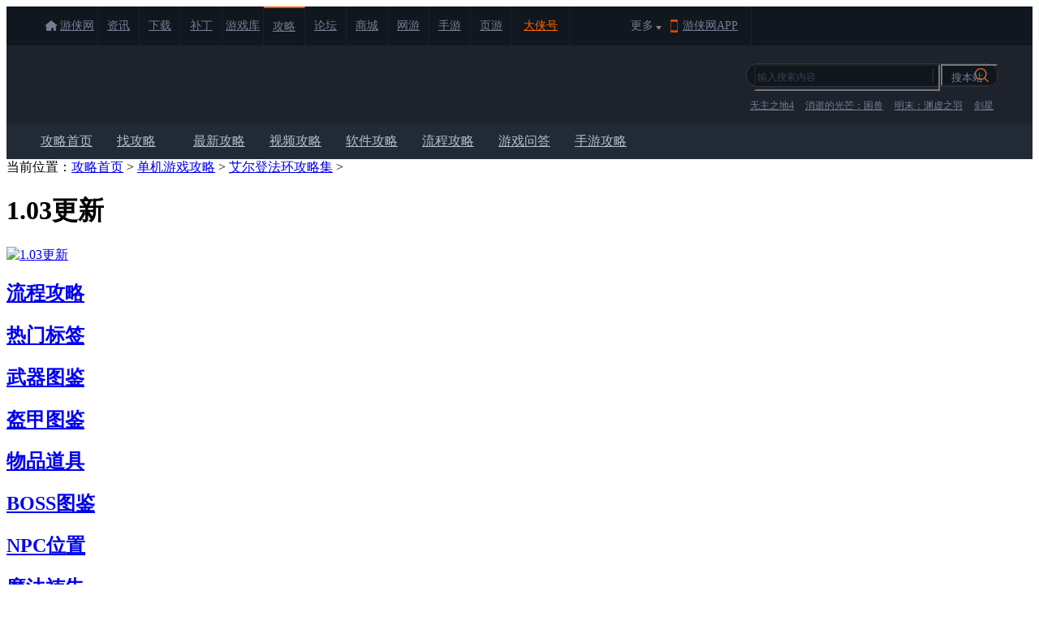

--- FILE ---
content_type: text/html
request_url: https://gl.ali213.net/z/40195/8897/
body_size: 9423
content:
<!DOCTYPE html PUBLIC "-//W3C//DTD XHTML 1.0 Transitional//EN" "http://www.w3.org/TR/xhtml1/DTD/xhtml1-transitional.dtd">
<html xmlns="http://www.w3.org/1999/xhtml">
<head>
    <meta http-equiv="Content-Type" content="text/html; charset=utf-8"/>
    <meta name="applicable-device" content="pc">
    <meta name="mobile-agent" content="format=html5;url=https://3g.ali213.net/gl/z/40195/8897/">
    <title>艾尔登法环1.03补丁_艾尔登法环1.03更新内容_老头环1.03版本攻略_游侠网</title>
    <meta name="keywords" content="艾尔登法环1.03补丁,艾尔登法环1.03更新内容,老头环1.03版本攻略">
    <meta name="description" content="艾尔登法环1.03补丁,艾尔登法环1.03支线,艾尔登法环1.03补丁下载,更新1.03,1.03版更新内容,1.03更新了什么,1.03更新,1.03能玩吗,1.03版本攻略,更多艾尔登法环任务攻略尽在游侠网！">
    <link rel="alternate" media="only screen and (max-width: 640px)" href="https://3g.ali213.net/gl/z/40195/8897/"/>
    <link href="/css/labelList.css" rel="stylesheet" type="text/css"/>
</head>
<script type="application/ld+json">
    {
        "@context": "https://ziyuan.baidu.com/contexts/cambrian.jsonld",
        "@id": "https://gl.ali213.net/z/40195/8897/",
        "appid": "1591267951257047",
        "title": "艾尔登法环1.03补丁_艾尔登法环1.03更新内容_老头环1.03版本攻略_游侠网",
        "upDate": "2024-06-23T16:11:21"
    }
</script>
<script>var sKeyword = '艾尔登法环,Elden Ring';
var odayid = 40195;</script>
<body>
<div id="EyeableArea">
    <link rel="stylesheet" type="text/css" href="//static.ali213.net/js/common/sso/ali-sso-pc-global-version-1.css">
<link href="//www.ali213.net/news/css/news_top_2016.css" rel="stylesheet" type="text/css" />
<div class="ns_t1">
	<div class="t1c">
    	<div class="t1c_l">
    		<ul>
            	<li><a href="//www.ali213.net/" target="_blank">游侠网</a></li>
            	<li><a href="//www.ali213.net/news/" target="_blank">资讯</a></li>
            	<li><a href="//down.ali213.net/" target="_blank">下载</a></li>
                <li><a href="//patch.ali213.net/" target="_blank">补丁</a></li>
            	<li><a href="//0day.ali213.net/" target="_blank">游戏库</a></li>
            	<li class="hover"><a href="//gl.ali213.net/" target="_blank">攻略</a></li>
            	<li><a href="//game.ali213.net/" target="_blank">论坛</a></li>
            	<li><a href="https://ali213.fhyx.com/" target="_blank">商城</a></li>
                <li><a href="//ol.ali213.net/" target="_blank">网游</a></li>
                <li><a href="//m.ali213.net/" target="_blank">手游</a></li>
                <li><a href="//yeyou.ali213.net/?sy_tl" target="_blank">页游</a></li>
                <li class="wan"><a href="//www.ali213.net/news/zl/" target="_blank">大侠号</a></li>
            </ul>
    	</div>
    	<div class="t1c_c"><em>更多</em><span></span></div>
        <div class="t1c_h"></div>
        <div class="t1c_app"><a href="//www.ali213.net/app/" target="_blank">游侠网APP</a></div>
        <div class="t1c_login_con" id="ali213SSO"></div>
    </div>
</div>
<style>
    #ali213SSO .ali213SSO-online-avatar-username-link .ali213SSO-username {width: 65px;}
</style>
    <style>
    .t1c{width:1180px;}
	.ns_t2{width:100%;height:96px;background:#1e222d;}
    .t2c{width:1180px;height:60px;margin:0 auto;padding-top:18px;}
    .t2c_l{width:200px;height:60px;float:left;}
    .t2c_l a{width:155px;height:44px;background-position:-11px -9px;display:block;margin-top:8px;text-indent:-9999px;background: url(//gl.ali213.net/images/logo_gl.png) center center no-repeat;}
    .t2c_c{width:640px;height:60px;float:left;}
    .t2c_r{width:311px;height:60px;float:right;}
    .t2c_r_t{width:311px;height:29px;background-position:-183px -18px;margin-top:4px;background-image: url(//www.ali213.net/news/images/news_show_ui.png);}
    .t2c_r_t .soinput{width:221px;height:27px;line-height:27px;float:left;margin:1px 0 1px 10px;font-size: 12px;display:inline;color:#37404c;background:transparent;}
    .t2c_r_t .sobutton{width:50px;height:27px;line-height:27px;float:left;margin:1px 0 1px 1px;display:none;background:transparent;color:#737e91;cursor:pointer;}
    .t2c_r_t .msobutton{width:70px;height:27px;line-height:27px;float:left;margin:1px 0 1px 1px;display:inline;background:transparent;color:#737e91;cursor:pointer;text-align:left;text-indent:5px;}
    .t2c_r_f{width:311px;height:27px;line-height:31px;overflow:hidden;}
    .t2c_r_f a{margin:0 5px;font-size: 12px;}
    .t2c_r_f a:link{color:#737e91;}
    .t2c_r_f a:visited{color:#737e91;}
    .t2c_r_f a:hover{color:#ff6600;}

    .ns_t3{width:100%;height:44px;background:#222a35;}
    .t3c{width:1180px;height:44px;margin:0 auto;position:relative;}
    .t3c li{width:93px;height:44px;line-height:44px;float:left;font-size:16px;}
    .t3c li a:link{color:#b1bcce;}
    .t3c li a:visited{color:#b1bcce;}
    .t3c li a:hover{color:#ff6600;}
    .t3c li.sline{width:1px;background-position:-344px -66px;}
    .t3c li.hover{width:93px;height:40px;line-height:36px;border-top:#f85802 4px solid;background-position:-358px -66px;}
</style>
<div class="ns_t2">
	<div class="t2c">
    	<div class="t2c_l"><a href="https://gl.ali213.net/" target="_blank">游戏攻略</a></div>
    	<div class="t2c_c" id="ali-ad-js-1"></div>
    	<div class="t2c_r">
    		<div class="t2c_r_t">
                <form action="//so.ali213.net/s/s" method="get" target="_blank" id="cse-search-box">
                    <input type="text" name="keyword" value="输入搜索内容" onfocus="if(this.value=='输入搜索内容'){this.style.color='#737e91';this.value='';}" onblur="if(this.value.length==0){this.style.color='#37404c';this.value='输入搜索内容';}" id="soinput" class="soinput" autocomplete="off">
                    <input type="hidden" name="sub" value="6">
                    <input type="submit" value="搜本站" class="msobutton" id="msobutton">
                </form>
            </div>
            <div class="t2c_r_f">
            	<a href="https://so.ali213.net/s/s?sub=6&keyword=无主之地4" target="_blank">无主之地4</a>
<a href="https://so.ali213.net/s/s?sub=6&keyword=消逝的光芒：困兽" target="_blank">消逝的光芒：困兽</a>
<a href="https://so.ali213.net/s/c?group=0&keyword=明末：渊虚之羽" target="_blank">明末：渊虚之羽</a>
<a href="https://so.ali213.net/s/s?sub=6&keyword=剑星" target="_blank">剑星</a>

            </div>
    	</div>
    </div>
</div>

<div class="ns_t3">
    <div class="t3c">
        <ul>
            <li class="index"><a href="/">攻略首页</a></li>
            <li class="sline"></li>
            <li class="zgl"><a href="/pc/">找攻略</a></li>
            <li class="sline"></li>
            <li class="new"><a href="/new/">最新攻略</a></li>
            <li class="sline"></li>
            <li class="sp"><a href="/clslist/5_1.html">视频攻略</a></li>
            <li class="sline"></li>
            <li class="rj"><a href="/clslist/100_1.html">软件攻略</a></li>
            <li class="sline"></li>
            <li class="lc"><a href="/process/">流程攻略</a></li>
            <li class="sline"></li>
            <li class="wd"><a href="/wenda/">游戏问答</a></li>
            <li class="sline"></li>
			<li class="sy"><a href="//m.ali213.net/news/gl/" target="_blank">手游攻略</a></li>
            <li class="sline"></li>
        </ul>
    </div>
</div>
    <style>
        .t1c {width: 1180px;}
        .t2c {width: 1180px;height: 60px;margin: 0 auto;padding-top: 18px;}
        .t3c {width: 1180px;height: 44px;margin: 0 auto;position: relative;}
    </style>
    <div class="glzj_con">
        <div class="glzj_conw">
            <div class="glzj_site">当前位置：<a href="https://gl.ali213.net">攻略首页</a> &gt; <a href="https://gl.ali213.net/pc/">单机游戏攻略</a> &gt; <a href="/z/40195/">艾尔登法环攻略集</a> &gt; <h1>1.03更新</h1></div>
            <div class="glzj_info">
                <div class="glzj_infot" style="background:url(https://imgs.ali213.net/glpic/IndexTJ/2024/06/21/2024062115756409.png) no-repeat;background-size:cover"></div>
                <div class="glzj_infob">
                    <div class="glzj_infob_l">
                        <div class="glzj_infob_lpic"><a href="https://www.ali213.net/zt/eldenring/" target="_blank"><img src="https://imgs.ali213.net/oday/uploadfile/2022/12/30/20221230122222799.jpg" alt="1.03更新"/></a></div>
                        <div id="leftnav">
                            <h2 class="glzj_infob_ltag taghover"><a href="../#lcgl" target="_blank">流程攻略</a></h2><h2 class="glzj_infob_ltag"><a href="../#rmbq" target="_blank">热门标签</a></h2><h2 class="glzj_infob_ltag"><a href="../#exceltujian0" target="_blank">武器图鉴</a></h2><h2 class="glzj_infob_ltag"><a href="../#exceltujian1" target="_blank">盔甲图鉴</a></h2><h2 class="glzj_infob_ltag"><a href="../#exceltujian2" target="_blank">物品道具</a></h2><h2 class="glzj_infob_ltag"><a href="../#exceltujian3" target="_blank">BOSS图鉴</a></h2><h2 class="glzj_infob_ltag"><a href="../#exceltujian4" target="_blank">NPC位置</a></h2><h2 class="glzj_infob_ltag"><a href="../#exceltujian5" target="_blank">魔法祷告</a></h2><h2 class="glzj_infob_ltag"><a href="../#exceltujian6" target="_blank">骨灰收集</a></h2><h2 class="glzj_infob_ltag"><a href="../#cszy" target="_blank">初始职业</a></h2><h2 class="glzj_infob_ltag"><a href="../#jpgl" target="_blank">精品攻略</a></h2><h2 class="glzj_infob_ltag"><a href="../#khgl" target="_blank">开荒攻略</a></h2><h2 class="glzj_infob_ltag"><a href="../#cjwt" target="_blank">常见问题</a></h2><h2 class="glzj_infob_ltag"><a href="../#zyjs" target="_blank">职业介绍</a></h2><h2 class="glzj_infob_ltag"><a href="../#xsgl" target="_blank">新手攻略</a></h2><h2 class="glzj_infob_ltag"><a href="../#dfjx" target="_blank">打法解析</a></h2><h2 class="glzj_infob_ltag"><a href="../#rmgl" target="_blank">热门攻略</a></h2><h2 class="glzj_infob_ltag"><a href="../#zxgl" target="_blank">最新攻略</a></h2>
                            <div class="glzj_infob_ltagh"><a href="/pc/" target="_blank" rel="nofollow">更多热门攻略</a></div>
                            <div class="glzj_infob_ltt">
                            </div>
                        </div>
                    </div>
                    <div class="glzj_infob_r">
                        
                        <div class="glzj_infob_rtit"><a href="https://www.ali213.net/zt/eldenring/" target="_blank"><span style="font-size:18px;">艾尔登法环</span></a></div>
                        <div class="glzj_infob_rtit"><span>Elden Ring</span></div>
                        <div class="glzj_infob_rtit"><span><a href="https://www.ali213.net/zt/eldenring/" target="_blank">看专题</a><a href="https://game.ali213.net/forum-2787-1.html" target="_blank">去论坛</a><a href="https://down.ali213.net/pcgame/eldenring.html" target="_blank">下游戏</a><a href="https://ali213.fhyx.hk/item/6371.html" target="_blank" rel="nofollow">买正版</a></span></div>
                        
                        <div class="modualLabel modual">
                            <div style="width:100%;display:table;">
								<h3 class="modualTitle" style="float:left;width:auto;" id="rmbq">艾尔登法环 · 热门标签</h3>
								<div class="glzj_infob_rnavr">
									<div class="glzj_infob_rnavrs">
										<input type="hidden" name="odayid" id="odayid" value="40195">
										<input class="bysoinput" type="text" size="40" name="wd" id="wd" onkeypress="EnterPress(event)" onkeydown="EnterPress()">
										<input class="bysobutton" type="button" value="搜 索" name="submit" onclick="gourl();">
									</div>
									<script>
										function EnterPress(e) {
											var e = e || window.event;
											if (e.keyCode == 13) {
												gourl();
											}
										}
										//搜索跳转
										function gourl() {
											var skey = document.getElementById("wd").value;
											var odayid = document.getElementById("odayid").value;
											if (skey != "" && odayid != "") {
												window.location = "/z/s?odayid=" + odayid + "&wd=" + skey;
											}
										}
									</script>
								</div>
							</div>
                            <hr class="modualLine">
                            <div class="Alink">
								<a href="../hotgl/" target="_blank">热门攻略</a><a href="../newgl/">最新攻略</a><a href="../9013/">1.04更新</a><a href="../8897/" class="active">1.03更新</a><a href="../8831/">任务攻略</a><a href="../8829/">全npc位置</a><a href="../8827/">魔法祷告</a><a href="../8825/">护符大全</a><a href="../8823/">装备大全</a><a href="../8821/">开荒攻略</a><a href="../8817/">流浪骑士</a><a href="../8813/">观星者</a><a href="../8811/">预言家</a><a href="../8809/">武士</a><a href="../8807/">法师</a><a href="../8803/">捏脸数据</a><a href="../8801/">武器图鉴</a><a href="../8781/">结局介绍</a><a href="../8779/">剧情解析</a><a href="../8777/">技能加点</a><a href="../8775/">职业介绍</a><a href="../8649/">收集要素</a><a href="../8593/">地图相关</a><a href="../8181/">BOSS打法</a><a href="../7503/">视频解说</a><a href="../7501/">玩法技巧</a><a href="../7499/">常见问题</a><a href="../7497/">新手指南</a><a href="../wenda/" target="_blank">游戏问答</a></div>
                        </div>
                        <div class="glzj_infob_rcon">
							<div style="width:100%;display:table;">
								<h3 class="modualTitle" style="float:left;width:auto;" id="rmgl">1.03更新 · 热门攻略</h3>
								
							</div>
								<hr class="modualLine"><div class="glzj_infob_rcon_one"><div class="glzj_infob_rcon_onel1"><a href="/html/2022-3/808251.html" target="_blank">《艾尔登法环》1.03小壶支线任务攻略 壶村小壶支线完整流程</a></div><div class="glzj_infob_rcon_oner"><img src="/images/xing3.gif"></div></div><div class="glzj_infob_rcon_one"><div class="glzj_infob_rcon_onel2"><a href="/html/2022-3/807365.html" target="_blank">《艾尔登法环》1.03补丁更新了什么 1.03补丁更新内容汇总</a></div><div class="glzj_infob_rcon_oner"><img src="/images/xing2.gif"></div></div><div class="glzj_infob_rcon_one"><div class="glzj_infob_rcon_onel3"><a href="/html/2022-3/808961.html" target="_blank">《艾尔登法环》女战士支线任务攻略心得 女战士任务怎么过？</a></div><div class="glzj_infob_rcon_oner"><img src="/images/xing2.gif"></div></div><div class="glzj_infob_rcon_one"><div class="glzj_infob_rcon_onel4"><a href="/html/2022-4/819209.html" target="_blank">《艾尔登法环》boss难度排名 boss难度排行顺序</a></div><div class="glzj_infob_rcon_oner"><img src="/images/xing1.gif"></div></div><div class="glzj_infob_rcon_one"><div class="glzj_infob_rcon_onel5"><a href="/html/2022-3/811123.html" target="_blank">《艾尔登法环》1.03.2版本更新了什么？1.03.2版本更新内容一览</a></div><div class="glzj_infob_rcon_oner"><img src="/images/xing1.gif"></div></div><div class="glzj_infob_rcon_one"><div class="glzj_infob_rcon_onel6"><a href="/html/2022-3/807593.html" target="_blank">《艾尔登法环》更新1.03内容有什么 更新1.03补丁内容介绍</a></div><div class="glzj_infob_rcon_oner"><img src="/images/xing1.gif"></div></div><div class="glzj_infob_rcon_one"><div class="glzj_infob_rcon_onel7"><a href="/html/2022-3/807745.html" target="_blank">《艾尔登法环》1.03npc支线在哪触发 1.03npc支线触发位置介绍</a></div><div class="glzj_infob_rcon_oner"><img src="/images/xing1.gif"></div></div><div class="glzj_infob_rcon_one"><div class="glzj_infob_rcon_onel8"><a href="/html/2022-3/808425.html" target="_blank">《艾尔登法环》尸山血海伤害测试 1.03版本尸山血海伤害测评</a></div><div class="glzj_infob_rcon_oner"><img src="/images/xing1.gif"></div></div><div class="glzj_infob_rcon_one"><div class="glzj_infob_rcon_onel9"><a href="/html/2022-5/833655.html" target="_blank">《艾尔登法环》仿生泪滴被削弱怎么办 仿生泪滴新用法介绍</a></div><div class="glzj_infob_rcon_oner"><img src="/images/xing1.gif"></div></div><div class="glzj_infob_rcon_one"><div class="glzj_infob_rcon_onel10"><a href="/html/2022-3/808345.html" target="_blank">《艾尔登法环》新出的骨灰好用吗？失乡骑士英格威尔骨灰测评分享</a></div><div class="glzj_infob_rcon_oner"><img src="/images/xing1.gif"></div></div></div>
                        <div class="modualNew modual">
                            <div style="width:100%;display:table;">
								<h3 class="modualTitle" style="float:left;width:auto;" id="zxgl">1.03更新 · 最新攻略</h3>
								
							</div>
                            <hr class="modualLine">
                            <div>
                                <ul><li class="hasLine clearFloat">
                                        <p><a href="/html/2022-5/833655.html" title="《艾尔登法环》仿生泪滴被削弱怎么办 仿生泪滴新用法介绍" target="_blank"><img src="https://img1.ali213.net/glpic/2022/05/03/cd9c82a4-4079-7037-5f58-605ebe258022.jpg" alt="《艾尔登法环》仿生泪滴被削弱怎么办 仿生泪滴新用法介绍" /></a></p>
                                        <div>
                                            <a href="/html/2022-5/833655.html" target="_blank" class="newTitle">《艾尔登法环》仿生泪滴被削弱怎么办 仿生泪滴新用法介绍</a>
                                            <div class="newsContent">艾尔登法环仿生泪滴被削弱怎么办？仿生泪滴在之前一次版本更新中被削弱一刀，很多玩家都对它表示嫌弃，但今天小编给大家带来了艾尔登法环仿生泪滴新用法介绍，一起来看看吧。</div>
                                            <span class="newTime">2022-05-03 14:08:05</span>
                                        </div>
                                    </li><li class="hasLine clearFloat">
                                        <p><a href="/html/2022-4/821849.html" title="《艾尔登法环》夜与火之剑怎么玩？夜与火之剑玩法推荐" target="_blank"><img src="https://img1.ali213.net/glpic/2022/04/12/fd7e6817-cd35-102d-874a-fbabc50e656e.jpg" alt="《艾尔登法环》夜与火之剑怎么玩？夜与火之剑玩法推荐" /></a></p>
                                        <div>
                                            <a href="/html/2022-4/821849.html" target="_blank" class="newTitle">《艾尔登法环》夜与火之剑怎么玩？夜与火之剑玩法推荐</a>
                                            <div class="newsContent">艾尔登法环夜与火之剑怎么玩？夜与火之剑在1.03版本被削弱，但是搭配上一些法术和装备依然是一件很好用的武器，下面小编就带来艾尔登法环夜与火之剑玩法推荐，一起来看看吧。</div>
                                            <span class="newTime">2022-04-12 11:39:31</span>
                                        </div>
                                    </li><li class="hasLine clearFloat">
                                        <p><a href="/html/2022-4/819237.html" title="《艾尔登法环》双头剑和尸山血海哪个好用 双头剑和尸山血海对比" target="_blank"><img src="https://img1.ali213.net/glpic/2022/04/07/d61b586d-3f12-24b5-2d73-dad2a7f003d4.jpg" alt="《艾尔登法环》双头剑和尸山血海哪个好用 双头剑和尸山血海对比" /></a></p>
                                        <div>
                                            <a href="/html/2022-4/819237.html" target="_blank" class="newTitle">《艾尔登法环》双头剑和尸山血海哪个好用 双头剑和尸山血海对比</a>
                                            <div class="newsContent">艾尔登法环双头剑和尸山血海哪个好用？许多小伙伴都十分喜欢双头剑和尸山血海这两把武器，很多玩家不清楚在这些武器里怎么样抉择，下面一起来看一下游侠网小编带来的艾尔登法环双头剑和尸山血海对比。</div>
                                            <span class="newTime">2022-04-07 13:46:14</span>
                                        </div>
                                    </li><li class="hasLine clearFloat">
                                        <p><a href="/html/2022-4/819209.html" title="《艾尔登法环》boss难度排名 boss难度排行顺序" target="_blank"><img src="https://img1.ali213.net/glpic/2022/04/07/d7989ca3-0f51-94b3-1759-2639d955a5d6.jpg" alt="《艾尔登法环》boss难度排名 boss难度排行顺序" /></a></p>
                                        <div>
                                            <a href="/html/2022-4/819209.html" target="_blank" class="newTitle">《艾尔登法环》boss难度排名 boss难度排行顺序</a>
                                            <div class="newsContent">艾尔登法环boss难度排名是什么？不少玩家最近玩了艾尔登法环之后感触颇深，不少玩家都想知道艾尔登法环boss难度排名是什么，下面一起来看一下游侠网小编的相关内容。</div>
                                            <span class="newTime">2022-04-07 13:19:07</span>
                                        </div>
                                    </li><li class="hasLine clearFloat">
                                        <p><a href="/html/2022-4/818313.html" title="《艾尔登法环》智信流如何培养？智信流培养思路分享" target="_blank"><img src="https://img1.ali213.net/glpic/2022/04/06/b73e8dde-5e51-59f1-486e-e50ee08220d8.jpg" alt="《艾尔登法环》智信流如何培养？智信流培养思路分享" /></a></p>
                                        <div>
                                            <a href="/html/2022-4/818313.html" target="_blank" class="newTitle">《艾尔登法环》智信流如何培养？智信流培养思路分享</a>
                                            <div class="newsContent">艾尔登法环智信流如何培养？许多小伙伴不知道智信流该如何培养，加点方面如何选择，下面小编就带来艾尔登法环智信流培养思路分享，一起来看看吧。</div>
                                            <span class="newTime">2022-04-06 10:35:09</span>
                                        </div>
                                    </li><li class="hasLine clearFloat">
                                        <p><a href="/html/2022-3/811371.html" title="《艾尔登法环》1.03.2更新闪退怎么办？1.03.2更新问题解决方法介绍" target="_blank"><img src="https://img1.ali213.net/glpic/2022/03/24/8f6f7467-dd55-ed2f-de2f-013da3073664.jpg" alt="《艾尔登法环》1.03.2更新闪退怎么办？1.03.2更新问题解决方法介绍" /></a></p>
                                        <div>
                                            <a href="/html/2022-3/811371.html" target="_blank" class="newTitle">《艾尔登法环》1.03.2更新闪退怎么办？1.03.2更新问题解决方法介绍</a>
                                            <div class="newsContent">艾尔登法环1.03.2更新闪退怎么办？近期游戏的1.03.2版本补丁已经正式上线了，很多小伙伴在更新后遇到了闪退与卡读取的问题，今天小编给大家带来老头环1.03.2更新问题解决方法介绍，快来看一下吧。</div>
                                            <span class="newTime">2022-03-24 10:05:12</span>
                                        </div>
                                    </li><li class="hasLine clearFloat">
                                        <p><a href="/html/2022-3/811123.html" title="《艾尔登法环》1.03.2版本更新了什么？1.03.2版本更新内容一览" target="_blank"><img src="https://img1.ali213.net/glpic/2022/03/23/2017051b-863f-649e-fb73-6c2bcc839e19.jpg" alt="《艾尔登法环》1.03.2版本更新了什么？1.03.2版本更新内容一览" /></a></p>
                                        <div>
                                            <a href="/html/2022-3/811123.html" target="_blank" class="newTitle">《艾尔登法环》1.03.2版本更新了什么？1.03.2版本更新内容一览</a>
                                            <div class="newsContent">艾尔登法环1.03.2版本更新了什么？近期游戏上线了全新的更新补丁，很多小伙伴可能还不清楚更新了什么吧，今天小编给大家带来老头环1.03.2版本更新内容一览，快来看一下吧。</div>
                                            <span class="newTime">2022-03-23 17:38:27</span>
                                        </div>
                                    </li><li class="hasLine clearFloat">
                                        <p><a href="/html/2022-3/810397.html" title="《艾尔登法环》新版本力信战士怎么玩？1.03版本力信战士玩法分享" target="_blank"><img src="https://img1.ali213.net/glpic/2022/03/22/5dde10da-d9d1-eb2d-ae0e-2ca5becdff4a.jpg" alt="《艾尔登法环》新版本力信战士怎么玩？1.03版本力信战士玩法分享" /></a></p>
                                        <div>
                                            <a href="/html/2022-3/810397.html" target="_blank" class="newTitle">《艾尔登法环》新版本力信战士怎么玩？1.03版本力信战士玩法分享</a>
                                            <div class="newsContent">艾尔登法环新版本力信战士怎么玩？1.03版本对许多法术进行了修改，许多小伙伴不知道新版本力信战士该怎么玩。下面小编就带来艾尔登法环1.03版本力信战士玩法分享，一起来看看吧。</div>
                                            <span class="newTime">2022-03-22 17:31:16</span>
                                        </div>
                                    </li><li class="hasLine clearFloat">
                                        <p><a href="/html/2022-3/810243.html" title="《艾尔登法环》1.03女战士支线流程 女战士支线古龙岩锻造石获得" target="_blank"><img src="https://img1.ali213.net/glpic/2022/03/22/50baa2db-aeef-02ec-e8e4-929e80201c1a.jpg" alt="《艾尔登法环》1.03女战士支线流程 女战士支线古龙岩锻造石获得" /></a></p>
                                        <div>
                                            <a href="/html/2022-3/810243.html" target="_blank" class="newTitle">《艾尔登法环》1.03女战士支线流程 女战士支线古龙岩锻造石获得</a>
                                            <div class="newsContent">艾尔登法环1.03女战士支线流程是什么，这个支线最后会给一块古龙锻造石，不少玩家还不清楚具体的流程。下面一起来看一下游侠网小编带来的艾尔登法环女战士支线古龙岩锻造石获得方法。</div>
                                            <span class="newTime">2022-03-22 15:26:12</span>
                                        </div>
                                    </li><li class="hasLine clearFloat">
                                        <p><a href="/html/2022-3/809367.html" title="《艾尔登法环》蒙葛特咒剑好用吗？双曲剑出血流玩法介绍" target="_blank"><img src="https://img1.ali213.net/glpic/2022/03/21/badb7401-9387-c500-35d2-5d9ed8a5a128.jpg" alt="《艾尔登法环》蒙葛特咒剑好用吗？双曲剑出血流玩法介绍" /></a></p>
                                        <div>
                                            <a href="/html/2022-3/809367.html" target="_blank" class="newTitle">《艾尔登法环》蒙葛特咒剑好用吗？双曲剑出血流玩法介绍</a>
                                            <div class="newsContent">艾尔登法环蒙葛特咒剑好用吗？1.03版本更新后蒙葛特咒剑被玩家找到了新玩法，双曲剑出血流的核心就是蒙葛特咒剑。下面小编就带来艾尔登法环双曲剑出血流玩法介绍，一起来看看吧。</div>
                                            <span class="newTime">2022-03-21 13:22:29</span>
                                        </div>
                                    </li><li class="hasLine clearFloat">
                                        <p><a href="/html/2022-3/809349.html" title="《艾尔登法环》仿生泪滴还能用吗？1.03仿生泪滴配装推荐" target="_blank"><img src="https://img1.ali213.net/glpic/2022/03/21/973d3c14-0712-311e-c214-17eded943882.jpg" alt="《艾尔登法环》仿生泪滴还能用吗？1.03仿生泪滴配装推荐" /></a></p>
                                        <div>
                                            <a href="/html/2022-3/809349.html" target="_blank" class="newTitle">《艾尔登法环》仿生泪滴还能用吗？1.03仿生泪滴配装推荐</a>
                                            <div class="newsContent">艾尔登法环仿生泪滴还能用吗？仿生泪滴在1.03版本遭到了削弱，许多小伙伴不知道新版本还能不能用大哥继续逃课，下面小编就带来艾尔登法环1.03仿生泪滴配装推荐，一起来看看吧。</div>
                                            <span class="newTime">2022-03-21 13:09:50</span>
                                        </div>
                                    </li><li class="hasLine clearFloat">
                                        <p><a href="/html/2022-3/809333.html" title="《艾尔登法环》失色锻造石在哪？1.03新增古龙岩失色锻造石获取方法" target="_blank"><img src="https://img1.ali213.net/glpic/2022/03/21/f018125f-1b38-e598-26da-2315c07d5a4a.jpg" alt="《艾尔登法环》失色锻造石在哪？1.03新增古龙岩失色锻造石获取方法" /></a></p>
                                        <div>
                                            <a href="/html/2022-3/809333.html" target="_blank" class="newTitle">《艾尔登法环》失色锻造石在哪？1.03新增古龙岩失色锻造石获取方法</a>
                                            <div class="newsContent">艾尔登法环失色锻造石在哪？艾尔登法环1.03版本更新后也是增加了古龙岩失色锻造石的获取方法。下面小编就带来艾尔登法环1.03新增古龙岩失色锻造石获取方法，一起来看看吧。</div>
                                            <span class="newTime">2022-03-21 11:53:35</span>
                                        </div>
                                    </li><li class="hasLine clearFloat">
                                        <p><a href="/html/2022-3/809205.html" title="《艾尔登法环》老寒腿用什么武器？老寒腿武器搭配心得" target="_blank"><img src="https://img1.ali213.net/glpic/2022/03/21/a6dfdca4-fc3d-d32a-8fbc-95559fd91382.jpg" alt="《艾尔登法环》老寒腿用什么武器？老寒腿武器搭配心得" /></a></p>
                                        <div>
                                            <a href="/html/2022-3/809205.html" target="_blank" class="newTitle">《艾尔登法环》老寒腿用什么武器？老寒腿武器搭配心得</a>
                                            <div class="newsContent">艾尔登法环老寒腿用什么武器？在最新版本中，这个战灰虽然有削弱，但整体还是强的，这里给大家带来了艾尔登法环老寒腿武器搭配心得，一起来看下吧。</div>
                                            <span class="newTime">2022-03-21 10:20:37</span>
                                        </div>
                                    </li><li class="hasLine clearFloat">
                                        <p><a href="/html/2022-3/808961.html" title="《艾尔登法环》女战士支线任务攻略心得 女战士任务怎么过？" target="_blank"><img src="https://img1.ali213.net/glpic/2022/03/20/1a9f7249-c087-4642-a7da-8d5cb1a3b3ef.jpg" alt="《艾尔登法环》女战士支线任务攻略心得 女战士任务怎么过？" /></a></p>
                                        <div>
                                            <a href="/html/2022-3/808961.html" target="_blank" class="newTitle">《艾尔登法环》女战士支线任务攻略心得 女战士任务怎么过？</a>
                                            <div class="newsContent">艾尔登法环女战士任务怎么过？在新版本更新后有些内容有改动，这里给大家带来了艾尔登法环女战士支线任务攻略心得，一起来看下改动后的相关玩法吧。</div>
                                            <span class="newTime">2022-03-20 14:50:14</span>
                                        </div>
                                    </li><li class="hasLine clearFloat">
                                        <p><a href="/html/2022-3/808425.html" title="《艾尔登法环》尸山血海伤害测试 1.03版本尸山血海伤害测评" target="_blank"><img src="https://img1.ali213.net/glpic/2022/03/18/c23e832f-5674-a631-f0b8-309bf6f7b714.jpg" alt="《艾尔登法环》尸山血海伤害测试 1.03版本尸山血海伤害测评" /></a></p>
                                        <div>
                                            <a href="/html/2022-3/808425.html" target="_blank" class="newTitle">《艾尔登法环》尸山血海伤害测试 1.03版本尸山血海伤害测评</a>
                                            <div class="newsContent">艾尔登法环1.03版本尸山血海伤害测评，艾尔登法环新版本修正了感应武器的补正伤害，很多玩家还不清楚尸山血海的武器伤害有多高。下面一起来看一下游侠网小编带来的艾尔登法环1.03版本尸山血海伤害测评。</div>
                                            <span class="newTime">2022-03-18 16:57:27</span>
                                        </div>
                                    </li><li class="hasLine clearFloat">
                                        <p><a href="/html/2022-3/808345.html" title="《艾尔登法环》新出的骨灰好用吗？失乡骑士英格威尔骨灰测评分享" target="_blank"><img src="https://img1.ali213.net/glpic/2022/03/18/de754955-d4e4-d080-e1c0-c704893b2954.jpg" alt="《艾尔登法环》新出的骨灰好用吗？失乡骑士英格威尔骨灰测评分享" /></a></p>
                                        <div>
                                            <a href="/html/2022-3/808345.html" target="_blank" class="newTitle">《艾尔登法环》新出的骨灰好用吗？失乡骑士英格威尔骨灰测评分享</a>
                                            <div class="newsContent">艾尔登法环新出的骨灰好用吗？艾尔登法环1.03版本更新后新出了一个骨灰，许多小伙伴不知道这个骨灰好不好用。下面小编就带来艾尔登法环失乡骑士英格威尔骨灰测评分享，一起来看看吧。</div>
                                            <span class="newTime">2022-03-18 15:45:34</span>
                                        </div>
                                    </li><li class="hasLine clearFloat">
                                        <p><a href="/html/2022-3/808305.html" title="《艾尔登法环》1.03什么流派好玩？1.03最强流派玩法介绍" target="_blank"><img src="https://img1.ali213.net/glpic/2022/03/18/2e82f510-e894-ec63-689b-030a75a76652.jpg" alt="《艾尔登法环》1.03什么流派好玩？1.03最强流派玩法介绍" /></a></p>
                                        <div>
                                            <a href="/html/2022-3/808305.html" target="_blank" class="newTitle">《艾尔登法环》1.03什么流派好玩？1.03最强流派玩法介绍</a>
                                            <div class="newsContent">艾尔登法环1.03什么流派好玩？艾尔登法环1.03版本版本更新后许多流派玩法都遭到了削弱。许多小伙伴不知道新版本什么流派最好玩，下面小编就带来艾尔登法环1.03最强流派玩法介绍，一起来看看吧。</div>
                                            <span class="newTime">2022-03-18 15:03:25</span>
                                        </div>
                                    </li><li class="hasLine clearFloat">
                                        <p><a href="/html/2022-3/808295.html" title="《艾尔登法环》1.03法师改动汇总 1.03法师改动了哪些" target="_blank"><img src="https://img1.ali213.net/glpic/2022/03/18/8f599aa0-49bf-eb7e-51e4-58e23c513c95.jpg" alt="《艾尔登法环》1.03法师改动汇总 1.03法师改动了哪些" /></a></p>
                                        <div>
                                            <a href="/html/2022-3/808295.html" target="_blank" class="newTitle">《艾尔登法环》1.03法师改动汇总 1.03法师改动了哪些</a>
                                            <div class="newsContent">艾尔登法环1.03法师改动了什么，很多玩家还不清楚法师在新版本有什么具体的改动，下面一起来看一下游侠网小编带来的艾尔登法环1.03法师改动汇总。</div>
                                            <span class="newTime">2022-03-18 14:55:15</span>
                                        </div>
                                    </li><li class="hasLine clearFloat">
                                        <p><a href="/html/2022-3/808281.html" title="《艾尔登法环》1.03古龙岩锻造石获得 1.03新增古龙岩锻造石获得方法" target="_blank"><img src="https://img1.ali213.net/glpic/2022/03/18/9ef161d2-8b1a-c090-aeb8-b8dbc5be3944.jpg" alt="《艾尔登法环》1.03古龙岩锻造石获得 1.03新增古龙岩锻造石获得方法" /></a></p>
                                        <div>
                                            <a href="/html/2022-3/808281.html" target="_blank" class="newTitle">《艾尔登法环》1.03古龙岩锻造石获得 1.03新增古龙岩锻造石获得方法</a>
                                            <div class="newsContent">艾尔登法环1.03新增古龙岩锻造石获得方法是什么，很多玩家还不清楚1.03新增古龙岩怎么样获得，下面一起来看下游侠网小编带来的艾尔登法环1.03新增古龙岩锻造石获得方法。</div>
                                            <span class="newTime">2022-03-18 14:46:15</span>
                                        </div>
                                    </li><li class="hasLine clearFloat">
                                        <p><a href="/html/2022-3/808251.html" title="《艾尔登法环》1.03小壶支线任务攻略 壶村小壶支线完整流程" target="_blank"><img src="https://img1.ali213.net/glpic/2022/03/18/db5b17d1-bd92-d07f-3b1e-fc9635a06cf6.jpg" alt="《艾尔登法环》1.03小壶支线任务攻略 壶村小壶支线完整流程" /></a></p>
                                        <div>
                                            <a href="/html/2022-3/808251.html" target="_blank" class="newTitle">《艾尔登法环》1.03小壶支线任务攻略 壶村小壶支线完整流程</a>
                                            <div class="newsContent">艾尔登法环壶村小壶支线完整流程是什么，最近老头环更新了全新的1.03版本内容，很多玩家还不清楚小壶支线完成流程是什么，下面一起来看一下游侠网小编带来的艾尔登法环壶村小壶支线完整流程。</div>
                                            <span class="newTime">2022-03-18 14:15:24</span>
                                        </div>
                                    </li><li class="hasLine clearFloat">
                                        <p><a href="/html/2022-3/808199.html" title="《艾尔登法环》1.03新增骨灰有哪些？失乡骑士英格威尔骨灰位置介绍" target="_blank"><img src="https://img1.ali213.net/glpic/2022/03/18/1f9075cc-1c02-af26-b017-cda8ee058d6a.jpg" alt="《艾尔登法环》1.03新增骨灰有哪些？失乡骑士英格威尔骨灰位置介绍" /></a></p>
                                        <div>
                                            <a href="/html/2022-3/808199.html" target="_blank" class="newTitle">《艾尔登法环》1.03新增骨灰有哪些？失乡骑士英格威尔骨灰位置介绍</a>
                                            <div class="newsContent">艾尔登法环1.03新增骨灰有哪些？失乡骑士英格威尔骨灰是艾尔登法环更新后新增的一个骨灰，许多小伙伴不知道如何获得这个骨灰。下面小编就带来艾尔登法环失乡骑士英格威尔骨灰位置介绍，一起来看看吧。</div>
                                            <span class="newTime">2022-03-18 13:37:38</span>
                                        </div>
                                    </li><li class="hasLine clearFloat">
                                        <p><a href="/html/2022-3/807745.html" title="《艾尔登法环》1.03npc支线在哪触发 1.03npc支线触发位置介绍" target="_blank"><img src="https://img1.ali213.net/glpic/2022/03/17/4f911b3f-d6ec-73bc-b1ec-84e5744e0337.jpg" alt="《艾尔登法环》1.03npc支线在哪触发 1.03npc支线触发位置介绍" /></a></p>
                                        <div>
                                            <a href="/html/2022-3/807745.html" target="_blank" class="newTitle">《艾尔登法环》1.03npc支线在哪触发 1.03npc支线触发位置介绍</a>
                                            <div class="newsContent">艾尔登法环1.03npc支线在哪触发？在1.03版本更新后一些npc支线的位置也有了一些改动，今天小编给大家带来老头环1.03npc支线触发位置介绍，快来看一下吧。</div>
                                            <span class="newTime">2022-03-17 17:52:51</span>
                                        </div>
                                    </li><li class="hasLine clearFloat">
                                        <p><a href="/html/2022-3/807593.html" title="《艾尔登法环》更新1.03内容有什么 更新1.03补丁内容介绍" target="_blank"><img src="https://img1.ali213.net/glpic/2022/03/17/d8d4cc97-f0d8-e426-011c-2ffc623bd9b6.jpg" alt="《艾尔登法环》更新1.03内容有什么 更新1.03补丁内容介绍" /></a></p>
                                        <div>
                                            <a href="/html/2022-3/807593.html" target="_blank" class="newTitle">《艾尔登法环》更新1.03内容有什么 更新1.03补丁内容介绍</a>
                                            <div class="newsContent">艾尔登法环更新1.03补丁内容有什么，今天老头环更新了许多有趣好玩的内容，不少玩家不清楚具体改动了哪些东西，下面一起来看一下游侠网小编带来的艾尔登法环更新1.03补丁内容介绍。</div>
                                            <span class="newTime">2022-03-17 16:00:25</span>
                                        </div>
                                    </li><li class="hasLine clearFloat">
                                        <p><a href="/html/2022-3/807365.html" title="《艾尔登法环》1.03补丁更新了什么 1.03补丁更新内容汇总" target="_blank"><img src="https://img1.ali213.net/glpic/2022/03/17/20ab8e45-fd29-0c02-2608-b82039613e22.jpg" alt="《艾尔登法环》1.03补丁更新了什么 1.03补丁更新内容汇总" /></a></p>
                                        <div>
                                            <a href="/html/2022-3/807365.html" target="_blank" class="newTitle">《艾尔登法环》1.03补丁更新了什么 1.03补丁更新内容汇总</a>
                                            <div class="newsContent">艾尔登法环1.03补丁更新内容有什么，最近很多玩家都在关注艾尔登法环更新内容，这次官方发布了最新的1.03补丁很多玩家还不清楚具体更新了什么内容，下面一起来看一下游侠网小编带来的艾尔登法环1.03补丁更新内容汇总。</div>
                                            <span class="newTime">2022-03-17 11:56:21</span>
                                        </div>
                                    </li></ul>
                            </div>
                        </div>
                        <div class="modual">
                            <style>
.list_type_con_con  li {width:75px;height:25px;overflow:hidden;float:left;text-align:left;line-height:25px;padding-left:8px;padding-right:5px;margin: 0;padding: 0;list-style-type: none;font-size: 12px;font-weight: normal;font-family: "微软雅黑";}
.list_type_con_con  li.zt-nav-li-g {width:10px;height:20px;overflow:hidden;padding-left:0px;padding-right:0px;color:#666;text-align:left;}
.list_type_con_con  li.zt-nav-li-tj a:link {color:#FE731C;}
.list_type_con_con  li.zt-nav-li-tj a:hover {color:#FF6600;}
.list_type_con_con  li.zt-nav-li-tj a:visited {color:#FF6600;}
</style>
<div class="glzj_bottom">
    <div class="list_type_con">
        <div class="list_type_con_bt">热门攻略</div>
        <div class="list_type_con_con"><ul><li><a title="使命召唤：黑色行动7" href="https://www.ali213.net/zt/callofdutybo7/" target="_blank">使命召唤：黑色行动7</a></li><li class="zt-nav-li-g">|</li><li><a title="战地6" href="https://www.ali213.net/zt/battlefield6/" target="_blank">战地6</a></li><li class="zt-nav-li-g">|</li><li><a title="我独自升级" href="https://www.ali213.net/zt/sololeveaseo/" target="_blank">我独自升级</a></li><li class="zt-nav-li-g">|</li><li><a title="博德之门3" href="https://www.ali213.net/zt/bg3/" target="_blank">博德之门3</a></li><li class="zt-nav-li-g">|</li><li><a title="ARC Raiders" href="https://www.ali213.net/zt/arcraiders/" target="_blank">ARC Raiders</a></li><li class="zt-nav-li-g">|</li><li><a title="星露谷物语" href="https://www.ali213.net/zt/sv/" target="_blank">星露谷物语</a></li><li class="zt-nav-li-g">|</li><li><a title="影之刃零" href="https://www.ali213.net/zt/phantomblade0/" target="_blank">影之刃零</a></li><li class="zt-nav-li-g">|</li><li><a title="空洞骑士：丝之歌" href="https://www.ali213.net/zt/hollowknightss/" target="_blank">空洞骑士：丝之歌</a></li><li class="zt-nav-li-g">|</li><li><a title="RV There Yet" href="https://www.ali213.net/zt/rvthereyet/" target="_blank">RV There Yet</a></li><li class="zt-nav-li-g">|</li><li><a title="宝可梦ZA" href="https://www.ali213.net/zt/poknlesza/" target="_blank">宝可梦ZA</a></li><li class="zt-nav-li-g">|</li><li><a title="逃离鸭科夫" href="https://www.ali213.net/zt/escapefromduckov/" target="_blank">逃离鸭科夫</a></li><li class="zt-nav-li-g">|</li><li><a title="忍者龙剑传4" href="https://www.ali213.net/zt/ninjagaiden4/" target="_blank">忍者龙剑传4</a></li></ul></div>
    </div>
    <div class="list_type_con">
        <div class="list_type_con_bt">最新攻略</div>
        <div class="list_type_con_con"><ul><li><a title="使命召唤：黑色行动7" href="https://www.ali213.net/zt/callofdutybo7/" target="_blank">使命召唤：黑色行动7</a></li><li class="zt-nav-li-g">|</li><li><a title="江山北望" href="https://www.ali213.net/zt/jsbw/" target="_blank">江山北望</a></li><li class="zt-nav-li-g">|</li><li><a title="啵点节奏" href="https://www.ali213.net/zt/bitsbops/" target="_blank">啵点节奏</a></li><li class="zt-nav-li-g">|</li><li><a title="死亡呼啸" href="https://www.ali213.net/zt/deathhowl/" target="_blank">死亡呼啸</a></li><li class="zt-nav-li-g">|</li><li><a title="勇者斗恶龙1&amp;2重制版" href="https://www.ali213.net/zt/dragonquhd2dr/" target="_blank">勇者斗恶龙1&amp;2重制版</a></li><li class="zt-nav-li-g">|</li><li><a title="闪电十一人" href="https://www.ali213.net/zt/inazumaelevenvrohf/" target="_blank">闪电十一人</a></li><li class="zt-nav-li-g">|</li><li><a title="纪元117" href="https://www.ali213.net/zt/anno117paxromana/" target="_blank">纪元117</a></li><li class="zt-nav-li-g">|</li><li><a title="节奏医生" href="https://www.ali213.net/zt/rhythmdoctor/" target="_blank">节奏医生</a></li><li class="zt-nav-li-g">|</li><li><a title="弧光劫掠者" href="https://www.ali213.net/zt/arcraiders/" target="_blank">弧光劫掠者</a></li><li class="zt-nav-li-g">|</li><li><a title="溯光行" href="https://www.ali213.net/zt/retracethelight/" target="_blank">溯光行</a></li><li class="zt-nav-li-g">|</li><li><a title="阿西美女室友2" href="https://www.ali213.net/zt/fiveheartsuors2/" target="_blank">阿西美女室友2</a></li><li class="zt-nav-li-g">|</li><li><a title="无可阻挡" href="https://www.ali213.net/zt/unbeatable/" target="_blank">无可阻挡</a></li></ul></div>
    </div>
</div>
                        </div>
                    </div>
                </div>
            </div>
        </div>
        <div class="glzjfoot">
	<div class="glzj_foot">
		<a rel="nofollow" href="//www.ali213.net/about/" target="_blank">关于游侠</a> | <a rel="nofollow" href="//www.ali213.net/about/as.html" target="_blank">广告合作</a> | <a rel="nofollow" href="//www.ali213.net/about/job.html" target="_blank">人才招聘</a> | <a href="//www.ali213.net/about/links.html" target="_blank">友情链接</a> | <a rel="nofollow" href="//www.ali213.net/about/contact.html" target="_blank">联系我们</a> | <a href="//www.ali213.net/about/SiteMap.html" target="_blank">网站地图</a> | <a rel="nofollow" href="//www.ali213.net/about/feedback.html" target="_blank"><font color="#ff6600">投诉建议</font></a> | <a rel="nofollow" href="//www.ali213.net/about/copyright.html" target="_blank">版权保护投诉指引</a><br>CopyRight © 1999-2023 ALi213.Net All Right Reserved 游侠网 版权所有 | <a href="https://beian.miit.gov.cn"  target="_blank" rel="nofollow">苏ICP备2023007791号</a>
	</div>
</div>
<script src='https://static.ali213.net/js/common/hits/realtime_hits.js' language='JavaScript'></script>

        <script src="https://static.ali213.net/js/lib/require/require-2.3.2.js" defer async="true"
                data-main="/js/gl_zj_wenda_require2.js?r= 20260123 "></script>
        <div style="display:none;">
            <script src="/js/gl_baidutj2.js?r= 20260123"></script>
        </div>
    </div>
</div>
</body>
</html>